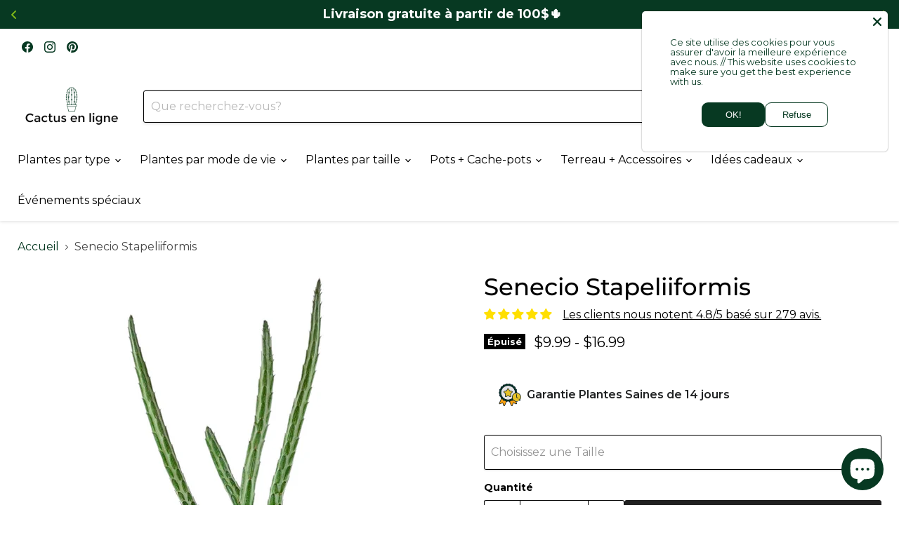

--- FILE ---
content_type: text/javascript; charset=utf-8
request_url: https://cactusenligne.ca/fr/products/senecio-stapeliiformis.js
body_size: 552
content:
{"id":1392553787479,"title":"Senecio Stapeliiformis","handle":"senecio-stapeliiformis","description":"\u003cdiv\u003eSenecio stapeliiformis est une plante succulente de Madagascar qui pousse de longues tiges vertes cylindriques pouvant mesurer jusqu\u0026#39;\u0026agrave; un pied de long et environ un pouce de tour.\u0026nbsp;\u003cspan data-mce-fragment=\"1\"\u003eSenecio\u0026nbsp;stapeliiformis peut tol\u0026eacute;rer des p\u0026eacute;riodes de s\u0026eacute;cheresse et a besoin de tr\u0026egrave;s peu d\u0026#39;eau\u003c\/span\u003e\u003cspan data-mce-fragment=\"1\"\u003e\u003cspan data-mce-fragment=\"1\"\u003e. C\u0026#39;est\u003c\/span\u003e\u003c\/span\u003e\u0026nbsp;une plante parfaite pour les personnes occup\u0026eacute;es car elle est vraiment facile \u0026agrave; entretenir et survivra si vous oubliez de l\u0026#39;arroser\u0026nbsp;!\u003c\/div\u003e\n\n\u003cdiv\u003e\n\u003cul data-mce-fragment=\"1\"\u003e\n\t\u003cli data-mce-fragment=\"1\"\u003eComme dans la nature, la plante r\u0026eacute;elle peut diff\u0026eacute;rer de la photo\u0026nbsp;!\u003c\/li\u003e\n\t\u003cli data-mce-fragment=\"1\"\u003eLivr\u0026eacute; dans un\u0026nbsp;pot de culture standard avec de la terre.\u003c\/li\u003e\n\u003c\/ul\u003e\n\u003c\/div\u003e\n\n\u003cdiv\u003e\n\u003cdiv data-mce-fragment=\"1\"\u003e\u003cstrong\u003eSOLEIL\u003c\/strong\u003e\u003c\/div\u003e\n\n\u003cdiv data-mce-fragment=\"1\"\u003ePlein soleil\u003cbr \/\u003e\n\u0026nbsp;\u003c\/div\u003e\n\n\u003cdiv data-mce-fragment=\"1\"\u003e\u003cstrong\u003eARROSAGE\u003c\/strong\u003e\u003cbr \/\u003e\nArrosez abondamment lorsque le sol est compl\u0026egrave;tement sec\u003cbr \/\u003e\n\u0026nbsp;\u003c\/div\u003e\n\n\u003cdiv data-mce-fragment=\"1\"\u003e\u003cstrong\u003eFLORAISON\u003c\/strong\u003e\u003cbr \/\u003e\nFleurs orange vif\u003cbr \/\u003e\n\u0026nbsp;\u003c\/div\u003e\n\n\u003cdiv data-mce-fragment=\"1\"\u003e\u003cstrong\u003eTOXICIT\u0026Eacute;\u003c\/strong\u003e\u003cbr \/\u003e\nToxique pour les animaux\u003cbr \/\u003e\n\u0026nbsp;\u003c\/div\u003e\n\n\u003cdiv data-mce-fragment=\"1\"\u003e\u003cspan data-mce-fragment=\"1\"\u003e\u003cstrong\u003eCROISSANCE\u003c\/strong\u003e\u003cbr \/\u003e\nDroit\u003c\/span\u003e, jusqu\u0026#39;\u0026agrave; 30cm\u003c\/div\u003e\n\n\u003cdiv data-mce-fragment=\"1\"\u003e\u0026nbsp;\u003c\/div\u003e\n\u003c\/div\u003e\n","published_at":"2021-09-14T14:50:07-04:00","created_at":"2018-10-09T15:49:35-04:00","vendor":"Cactus Fleuri","type":"Potted Houseplants","tags":["easycare","intérieur","mediumplant","plant","plante","plante grasse","succulent","succulente"],"price":999,"price_min":999,"price_max":1699,"available":false,"price_varies":true,"compare_at_price":null,"compare_at_price_min":0,"compare_at_price_max":0,"compare_at_price_varies":false,"variants":[{"id":44250227343598,"title":"2.5\"","option1":"2.5\"","option2":null,"option3":null,"sku":"","requires_shipping":true,"taxable":true,"featured_image":null,"available":false,"name":"Senecio Stapeliiformis - 2.5\"","public_title":"2.5\"","options":["2.5\""],"price":999,"weight":300,"compare_at_price":null,"inventory_management":"shopify","barcode":"","requires_selling_plan":false,"selling_plan_allocations":[]},{"id":46619959361774,"title":"3.25\"","option1":"3.25\"","option2":null,"option3":null,"sku":null,"requires_shipping":true,"taxable":true,"featured_image":null,"available":false,"name":"Senecio Stapeliiformis - 3.25\"","public_title":"3.25\"","options":["3.25\""],"price":1499,"weight":300,"compare_at_price":null,"inventory_management":"shopify","barcode":"","requires_selling_plan":false,"selling_plan_allocations":[]},{"id":44250227146990,"title":"4\"","option1":"4\"","option2":null,"option3":null,"sku":"","requires_shipping":true,"taxable":true,"featured_image":null,"available":false,"name":"Senecio Stapeliiformis - 4\"","public_title":"4\"","options":["4\""],"price":1699,"weight":300,"compare_at_price":null,"inventory_management":"shopify","barcode":"","requires_selling_plan":false,"selling_plan_allocations":[]}],"images":["\/\/cdn.shopify.com\/s\/files\/1\/0014\/9789\/0903\/products\/cactus-en-ligne-senecio-stapeliformis-e.jpg?v=1717603735"],"featured_image":"\/\/cdn.shopify.com\/s\/files\/1\/0014\/9789\/0903\/products\/cactus-en-ligne-senecio-stapeliformis-e.jpg?v=1717603735","options":[{"name":"Taille","position":1,"values":["2.5\"","3.25\"","4\""]}],"url":"\/fr\/products\/senecio-stapeliiformis","media":[{"alt":"Senecio Stapeliiformis - Cactus en ligne","id":30602973413614,"position":1,"preview_image":{"aspect_ratio":1.0,"height":1474,"width":1474,"src":"https:\/\/cdn.shopify.com\/s\/files\/1\/0014\/9789\/0903\/products\/cactus-en-ligne-senecio-stapeliformis-e.jpg?v=1717603735"},"aspect_ratio":1.0,"height":1474,"media_type":"image","src":"https:\/\/cdn.shopify.com\/s\/files\/1\/0014\/9789\/0903\/products\/cactus-en-ligne-senecio-stapeliformis-e.jpg?v=1717603735","width":1474}],"requires_selling_plan":false,"selling_plan_groups":[]}